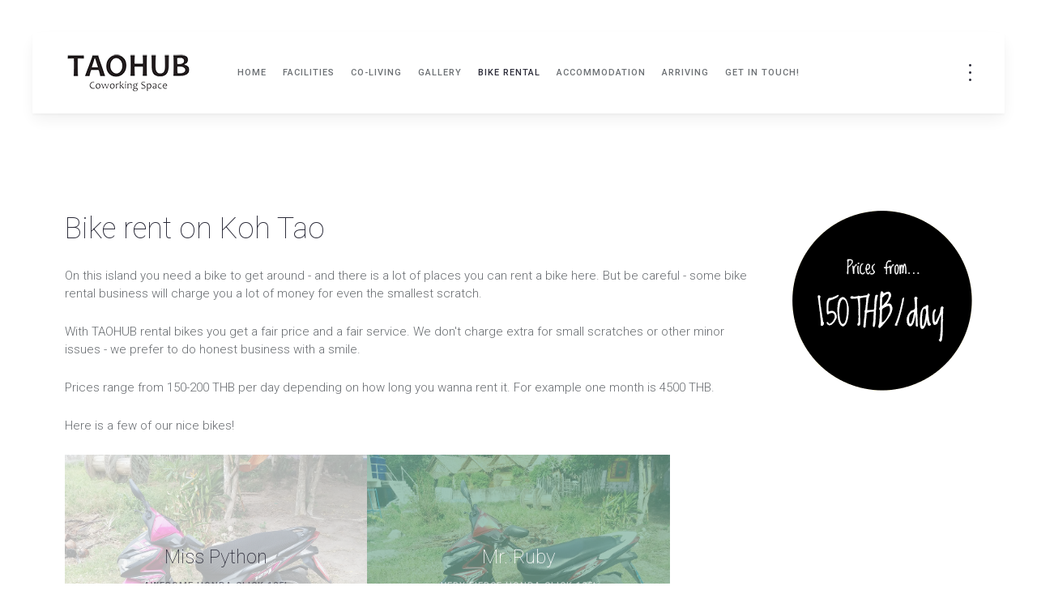

--- FILE ---
content_type: text/html; charset=utf-8
request_url: https://taohub.asia/bike-rental
body_size: 2690
content:
<!DOCTYPE HTML>
<html lang="en-gb" dir="ltr"  data-config='{"twitter":1,"plusone":1,"facebook":1,"style":"modern"}'>

    <head>
    <meta charset="utf-8">
<meta http-equiv="X-UA-Compatible" content="IE=edge">
<meta name="viewport" content="width=device-width, initial-scale=1">
<base href="https://taohub.asia/bike-rental" />
	<meta name="author" content="Super User" />
	<meta name="description" content="Rent your bike for Koh Tao here! Excellent bikes and service with a smile ;-)" />
	<meta name="generator" content="Joomla! - Open Source Content Management" />
	<title>Bike Rental on Koh Tao at TAOHUB</title>
	<link href="/templates/yoo_avanti/favicon.ico" rel="shortcut icon" type="image/vnd.microsoft.icon" />
	<script src="/media/template/gzip.php?jquery.min-ad3b9c3e.js" type="text/javascript"></script>
	<script src="/media/template/gzip.php?jquery-noconflict-bb173ff9.js" type="text/javascript"></script>
	<script src="/media/template/gzip.php?jquery-migrate.min-d69a1d38.js" type="text/javascript"></script>
	<script src="/media/template/gzip.php?bootstrap.min-63b4f5f1.js" type="text/javascript"></script>
	<script src="/media/widgetkit/uikit-8bc7ac58.js" type="text/javascript"></script>
	<script src="/media/widgetkit/wk-scripts-b510442e.js" type="text/javascript"></script>

<link rel="apple-touch-icon-precomposed" href="/templates/yoo_avanti/apple_touch_icon.png">
<link rel="stylesheet" href="/media/template/gzip.php?bootstrap-8584c937.css">
<link rel="stylesheet" href="/media/template/gzip.php?theme-b029f2bf.css">
<script src="/media/template/gzip.php?theme-f254dbf3.js"></script>
    </head>

    <body class="tm-isblog     tm-navbar-sticky   tm-header-offset ">

        
            <div id="tm-header" class="tm-block-header">

                <div class="tm-navbar-wrapper tm-navbar-wrapper-animate" data-uk-sticky="{media: 767,top: -250,clsinactive: 'tm-navbar-wrapper'}">
    <div class="tm-navbar uk-navbar">

        <div class="uk-container uk-container-center tm-navbar-container">

                        <div class="tm-navbar-left uk-flex uk-flex-middle">

                                <a class="uk-navbar-brand uk-flex uk-flex-middle uk-hidden-small" href="https://taohub.asia">
	<img src="/images/taohub-logo.png" alt="Logo" width="167" height="50" class="uk-margin-small-right" /></a>
                
                                <a class="tm-logo-small uk-visible-small" href="https://taohub.asia">
	<img src="/images/taohub-logo.png" alt="Logo" width="167" height="50" class="uk-margin-small-right" /></a>
                
            </div>
            
                        <div class="tm-navbar-center uk-flex uk-flex-center uk-hidden-small uk-hidden-medium">
                <ul class="uk-navbar-nav uk-hidden-small">
<li><a href="/">Home</a></li><li><a href="/facilities">Facilities</a></li><li><a href="/co-living">Co-living</a></li><li><a href="/the-hub-gallery">Gallery</a></li><li class="uk-active"><a href="/bike-rental">Bike rental</a></li><li><a href="/accommodation">Accommodation</a></li><li><a href="/getting-here">Arriving</a></li><li><a href="/get-in-touch">Get in touch!</a></li></ul>            </div>
            
                        <div class="tm-navbar-right uk-flex uk-flex-middle">

                
                                <div class="tm-more uk-hidden-small">
                    <div data-uk-dropdown="{mode:'click', pos:'left-center'}">
                    	<button class="tm-navbar-button tm-more-button"></button>
                    	<div class="uk-dropdown-blank tm-navbar-dropdown">
                    		<div class="">
	<a href="https://www.facebook.com/TAOHUB.THAI" class="uk-margin-small-right uk-icon-hover uk-icon-small uk-icon-facebook"></a>
</div>                    	</div>
                    </div>
                </div>
                
                                <a href="#offcanvas" class="uk-navbar-toggle uk-hidden-large" data-uk-offcanvas></a>
                
            </div>
            
        </div>

    </div>
</div>

                
            </div>

        
        
        
        
        
                <div id="tm-main" class="tm-block-main uk-block uk-block-default uk-block-large " >

            <div class="uk-container uk-container-center">

                <div class="tm-middle uk-grid" data-uk-grid-match data-uk-grid-margin>

                                        <div class="tm-main uk-width-medium-1-1">

                        
                                                <main id="tm-content" class="tm-content">

                            
                            <div id="system-message-container">
</div>

    <article class="uk-article" >

	
	
	
	
	
	
			
<h1><img src="/images/price-sticker.png" alt="price sticker" style="margin-bottom: 40px; margin-left: 40px; float: right;" />Bike rent on Koh Tao</h1>
<p>On this island you need a bike to get around - and there is a lot of places you can rent a bike here. But be careful - some bike rental business will charge you a lot of money for even the smallest scratch.</p>
<p>With TAOHUB rental bikes you get a fair price and a fair service. We don't charge extra for small scratches or other minor issues - we prefer to do honest business with a smile.</p>
<p>Prices range from 150-200 THB per day depending on how long you wanna rent it. For example one month is 4500 THB.</p>
<p>Here is a few of our nice bikes!</p>
<p>

<div class="uk-grid-width-1-1 uk-grid-width-medium-1-3 uk-grid uk-grid-match uk-grid-collapse tm-gallery-avanti" data-uk-grid-match="{target:'> div > .uk-panel', row:true}" data-uk-grid-margin  data-uk-scrollspy="{cls:'uk-animation-scale-up uk-invisible', target:'> div > .uk-panel', delay:300}">

    
    <div>
    
<div class="uk-panel uk-invisible">

    <figure class="uk-overlay uk-overlay-hover ">

        <img src="/images/ruby.jpg" class="uk-overlay-scale" alt="Miss Python">
                <div class="uk-overlay-panel uk-overlay-background uk-overlay-fade"></div>
        
        <div class="uk-overlay-panel uk-ignore uk-flex uk-flex-center uk-flex-middle uk-text-center">
            <div>

                                <h3 class="uk-panel-title uk-margin-small">Miss Python</h3>
                
                                <div class="uk-margin-small">Awesome Honda Click 125i</div>
                
                
            </div>
        </div>

                                                        <a class="uk-position-cover" href="/images/ruby.jpg" data-lightbox-type="image" data-uk-lightbox="{group:'.wk-15bf'}" title="Awesome Honda Click 125i"></a>
                                    
    </figure>

</div>
    </div>

        
    <div>
    
<div class="uk-panel uk-invisible">

    <figure class="uk-overlay uk-overlay-hover ">

        <img src="/images/python.jpg" class="uk-overlay-scale" alt="Mr. Ruby">
                <div class="uk-overlay-panel uk-overlay-background uk-overlay-fade"></div>
        
        <div class="uk-overlay-panel uk-ignore uk-flex uk-flex-center uk-flex-middle uk-text-center">
            <div>

                                <h3 class="uk-panel-title uk-margin-small">Mr. Ruby</h3>
                
                                <div class="uk-margin-small">Very fierce Honda Click 125i</div>
                
                
            </div>
        </div>

                                                        <a class="uk-position-cover" href="/images/python.jpg" data-lightbox-type="image" data-uk-lightbox="{group:'.wk-15bf'}" title="Very fierce Honda Click 125i"></a>
                                    
    </figure>

</div>
    </div>

    
</div>

</p>	
	
	
	
	
	
</article>

                        </main>
                        
                        
                    </div>
                    
                    
                </div>

            </div>

        </div>
        
        
        
        
        
        <div id="tm-footer" class="tm-block-footer tm-footer-centered uk-contrast">
    <div class="uk-container uk-container-center uk-flex uk-flex-middle uk-flex-center uk-height-1-1 uk-width-1-1">

                <footer class="tm-footer uk-text-center">

            <div class="uk-panel">
	<p><img src="/images/taohublogobox.png" alt="taohublogobox" width="150" height="152" /></p>
<p>8/80 moo.2 Maehaad, ko tao,<br /> Amphoe Muang Surat Thani, Surat Thani, Thailand<br /> tel: 089 024 4297</p></div>
                        <a id="tm-anchor-bottom" class="tm-totop-scroller" data-uk-smooth-scroll href="#"></a>
            
            
            
        </footer>
        
    </div>
</div>

        
                <div id="offcanvas" class="uk-offcanvas">
            <div class="uk-offcanvas-bar uk-offcanvas-bar-flip"><ul class="uk-nav uk-nav-offcanvas">
<li><a href="/">Home</a></li><li><a href="/facilities">Facilities</a></li><li><a href="/co-living">Co-living</a></li><li><a href="/the-hub-gallery">Gallery</a></li><li class="uk-active"><a href="/bike-rental">Bike rental</a></li><li><a href="/accommodation">Accommodation</a></li><li><a href="/getting-here">Arriving</a></li><li><a href="/get-in-touch">Get in touch!</a></li></ul></div>
        </div>
        
        
        <script>
  (function(i,s,o,g,r,a,m){i['GoogleAnalyticsObject']=r;i[r]=i[r]||function(){
  (i[r].q=i[r].q||[]).push(arguments)},i[r].l=1*new Date();a=s.createElement(o),
  m=s.getElementsByTagName(o)[0];a.async=1;a.src=g;m.parentNode.insertBefore(a,m)
  })(window,document,'script','https://www.google-analytics.com/analytics.js','ga');

  ga('create', 'UA-88016925-1', 'auto');
  ga('send', 'pageview');

</script>
    </body>
</html>


--- FILE ---
content_type: text/plain
request_url: https://www.google-analytics.com/j/collect?v=1&_v=j102&a=520646934&t=pageview&_s=1&dl=https%3A%2F%2Ftaohub.asia%2Fbike-rental&ul=en-us%40posix&dt=Bike%20Rental%20on%20Koh%20Tao%20at%20TAOHUB&sr=1280x720&vp=1280x720&_u=IEBAAEABAAAAACAAI~&jid=1766250352&gjid=1252761209&cid=1382926346.1769694154&tid=UA-88016925-1&_gid=1182772031.1769694154&_r=1&_slc=1&z=1647057412
body_size: -449
content:
2,cG-26JD1NPH1W